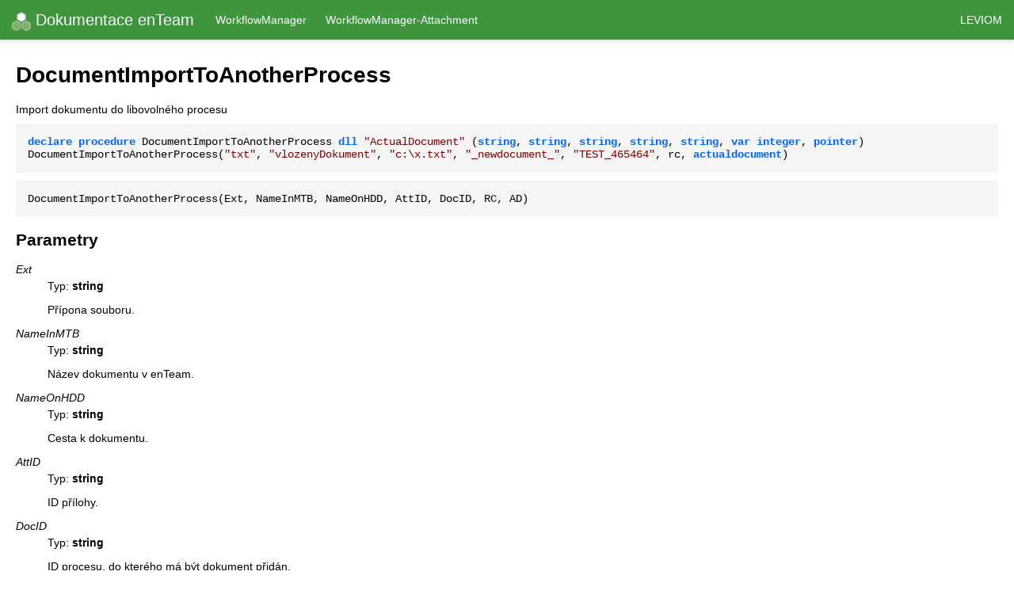

--- FILE ---
content_type: text/html
request_url: https://funkce.enteam.cz/routines/DocumentImportToAnotherProcess.html
body_size: 4354
content:
<!DOCTYPE html>
<html lang="cs">
<head>
<meta charset="windows-1250">
<title>DocumentImportToAnotherProcess</title>
<link rel="stylesheet" type="text/css" href="../css/default.css" />
<link rel="shortcut icon" href="../img/favicon.ico">
<meta http-equiv="cache-control" content="no-cache, no-store, must-revalidate" />
<meta http-equiv="pragma" content="no-cache" />
<meta http-equiv="expires" content="0" />
</head>
<body>
<div id="page">
<div id="menu">
<a id="index" href="../index.html">
<img src="../img/enTeamLogo_24x.png">
Dokumentace enTeam
</a>
<div id="categoryrefs">
<ul>
<li class="categoryref">
<a href="../categories/WorkflowManager.html">WorkflowManager</a>
</li>
<li class="categoryref">
<a href="../categories/WorkflowManager-Attachment.html">WorkflowManager-Attachment</a>
</li>
</ul>
</div>
<a id="leviom" href="https://www.leviom.cz/" target="_blank">Leviom</a>
</div>
<div id="main">
<h1>DocumentImportToAnotherProcess</h1>
<div id="summary">
Import dokumentu do libovolného procesu
<pre class="code"><span class="reserved-word">declare</span> <span class="reserved-word">procedure</span> DocumentImportToAnotherProcess <span class="reserved-word">dll</span> <span class="string-const">"ActualDocument"</span> (<span class="reserved-word">string</span>, <span class="reserved-word">string</span>, <span class="reserved-word">string</span>, <span class="reserved-word">string</span>, <span class="reserved-word">string</span>, <span class="reserved-word">var</span> <span class="reserved-word">integer</span>, <span class="reserved-word">pointer</span>)
DocumentImportToAnotherProcess(<span class="string-const">"txt"</span>, <span class="string-const">"vlozenyDokument"</span>, <span class="string-const">"c:\x.txt"</span>, <span class="string-const">"_newdocument_"</span>, <span class="string-const">"TEST_465464"</span>, rc, <span class="reserved-word">actualdocument</span>)</pre>
<pre class="code">DocumentImportToAnotherProcess(Ext, NameInMTB, NameOnHDD, AttID, DocID, RC, AD)</pre>
</div>
<div id="params">
<h2>Parametry</h2>
<dl>
<dt class="param-name" id="Ext"><em>Ext</em></dt>
<dd class="param-description">
<p>Typ: <strong>string</strong></p>
<p>
Přípona souboru.
</p>
</dd>
<dt class="param-name" id="NameInMTB"><em>NameInMTB</em></dt>
<dd class="param-description">
<p>Typ: <strong>string</strong></p>
<p>
Název dokumentu v enTeam.
</p>
</dd>
<dt class="param-name" id="NameOnHDD"><em>NameOnHDD</em></dt>
<dd class="param-description">
<p>Typ: <strong>string</strong></p>
<p>
Cesta k dokumentu.
</p>
</dd>
<dt class="param-name" id="AttID"><em>AttID</em></dt>
<dd class="param-description">
<p>Typ: <strong>string</strong></p>
<p>
ID přílohy.
</p>
</dd>
<dt class="param-name" id="DocID"><em>DocID</em></dt>
<dd class="param-description">
<p>Typ: <strong>string</strong></p>
<p>
ID procesu, do kterého má být dokument přidán.
</p>
</dd>
<dt class="param-name" id="RC"><em>RC</em></dt>
<dd class="param-description">
<p>Typ: <strong>integer</strong></p>
<p>
Pokud vše proběhlo bez problémů, je roven 0, pokud se vyskytla chyba pak 1.
</p>
</dd>
<dt class="param-name" id="AD"><em>AD</em></dt>
<dd class="param-description">
<p>Typ: <strong>pointer</strong></p>
<p>
Klíčové slovo
<span class="c">actualdocument</span>
.
</p>
</dd>
</dl>
</div>
<div id="remarks">
<h2>Popis</h2>
Jsou k dispozici tři typy vkládání nového dokumentu. Typ vkládání se určuje
    v proměné
<a class="paramref" href="#AttID">AttID</a>
. Pokud je zde uvedene
<span class="c">_newdocument_</span>
, pak se do
    procesu přiloží nová příloha. Pokud zde bude
<span class="c">_usenameinmtb_</span>
, pak bude
    vložena nová verze dokumentu zadaného jménem v proměné
<a class="paramref" href="#NameInMTB">NameInMTB</a>
. Pokud zde
    bude ID dokumentu, pak bude vložena nová verze dokumentu s tímto ID.
</div>
<div id="calls">
<h2>Ukázky volání</h2>
<ul>
<li class="call">

<pre class="code">DocumentImportToAnotherProcess(<span class="string-const">"txt"</span>, <span class="string-const">"vlozenyDokument"</span>, <span class="string-const">"c:\x.txt"</span>, <span class="string-const">"_newdocument_"</span>, <span class="string-const">"TEST_465464"</span>, rc, <span class="reserved-word">actualdocument</span>)</pre>
</li>
</ul>
</div>
</div>
<div id="footer">
Copyright © 2019 Leviom data s.r.o.
</div>
</div>
</body>
</html>


--- FILE ---
content_type: text/css
request_url: https://funkce.enteam.cz/css/default.css
body_size: 3008
content:
/* GENERAL STYLES  ////////////////////////////////////////////////////////// */

/* Delete white border around the whole page */
html, body {
  font-size: 14px;
  font-family: 'Roboto', sans-serif;
  font-weight: 400;  
  height: 100%;
  margin: 0;
  padding: 0;
}

#page {
  min-height: 100%;
  position: relative;
}

a {
  color: #3f953e;
  text-decoration: none;
}

a:hover {
  color: #111;
}

table {
  border-collapse: collapse;
}

th {
  background-color: #f5f5f5;
  border: 1px solid #e5e5e5;
  text-align: left;
  padding: 8px 12px;
  white-space: nowrap;
}

td {
  border: 1px solid #e5e5e5;
  text-align: left;
  padding: 6px 12px;
}

pre.code {
  background-color: #f5f5f5;
  padding: 15px;
  margin: 10px 0;
  font-family: Consolas,Courier,monospace!important;
  white-space: pre-wrap;
}

.c {
  font-family: Consolas,Courier,monospace!important;
}

/* MENU  //////////////////////////////////////////////////////////////////// */

#menu {
  background-color: #3f953e;
  box-shadow: 0 2px 4px 0px rgba(0,0,0,.15);
  height: 50px;
  line-height: 50px;
  overflow: hidden;
}

  #menu * {
    color: #ffffff;
  }

  #menu a:hover {
    background-color: #2b832e;
  }

  #index {
    display: inline-block; /* width is set by content */
    float: left;
    font-size: 20px;
    padding: 0px 15px;
  }

    #index img {
      vertical-align: middle;
    }

  #categoryrefs {
    display: inline-block;
    float: left;
  }

    #categoryrefs ul {
      list-style-type: none;
      margin: 0;
      padding: 0;
      overflow: hidden;
    }

    #categoryrefs li {
      float: left;
    }

    #categoryrefs li a {
      display: inline-block;
      height: 50px;
      color: #ffffff;
      text-align: center;
      padding: 0px 12px;
      text-decoration: none;
    }

  #leviom {
    display: block;
    float: right; 
    height: 100%;
    padding: 0px 15px;
    text-transform: uppercase;
  }

/*  MAIN  /////////////////////////////////////////////////////////////////// */

#main {
  width: calc(100% - 40px);
  padding: 10px 20px 80px 20px;
}

#calls ul {
  list-style-type: none;
  padding: 0;
  margin: 0;
}

#calls li {
  display: block;
  padding-bottom: 20px;
}

#calls li:last-child {
  padding-bottom: 0px;
}

#examplerefs ul {
  list-style-type: none;
  padding: 0;
  margin: 0;
}

#seealsos ul {
  list-style-type: none;
  padding: 0;
  margin: 0;
}

#params dd p:first-child {
  margin-top: 0;
}

.param-description {
  margin-top: 5px;
}

.code .comment {
  color: #808080;
  font-style: italic;
}

.code .reserved-word {
  color: #0066FF;
  font-weight: bold;
}

.code .string-const {
  color: #800000;
}

.code .number-const {
  color: #008000;
}

/* FOOTER  ////////////////////////////////////////////////////////////////// */

#footer {
  width: 100%;
  height: 40px;
  line-height: 40px;
  font-size: 12px;
  text-align: center;
  color: #ababab;
  border-top: 1px solid #e5e5e5;
  position: absolute;
  bottom: 0;
  left: 0;
}
